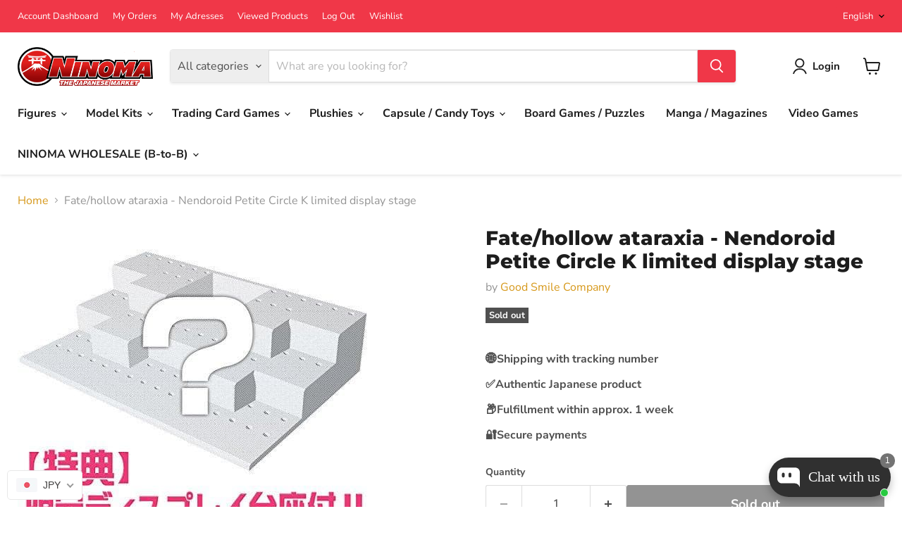

--- FILE ---
content_type: text/html; charset=utf-8
request_url: https://ninoma.com/collections/all/products/fate-hollow-ataraxia-nendoroid-petite-circle-k-limited-display-stage?view=recently-viewed
body_size: 1192
content:










  









<div
  class="productgrid--item  imagestyle--medium      productitem--emphasis  product-recently-viewed-card    show-actions--mobile"
  data-product-item
  data-product-quickshop-url="/products/fate-hollow-ataraxia-nendoroid-petite-circle-k-limited-display-stage"
  
    data-recently-viewed-card
  
>
  <div class="productitem" data-product-item-content>
    
    
    
    

    

    

    <div class="productitem__container">
      <div class="product-recently-viewed-card-time" data-product-handle="fate-hollow-ataraxia-nendoroid-petite-circle-k-limited-display-stage">
      <button
        class="product-recently-viewed-card-remove"
        aria-label="close"
        data-remove-recently-viewed
      >
        


                                                                        <svg class="icon-remove "    aria-hidden="true"    focusable="false"    role="presentation"    xmlns="http://www.w3.org/2000/svg" width="10" height="10" viewBox="0 0 10 10" xmlns="http://www.w3.org/2000/svg">      <path fill="currentColor" d="M6.08785659,5 L9.77469752,1.31315906 L8.68684094,0.225302476 L5,3.91214341 L1.31315906,0.225302476 L0.225302476,1.31315906 L3.91214341,5 L0.225302476,8.68684094 L1.31315906,9.77469752 L5,6.08785659 L8.68684094,9.77469752 L9.77469752,8.68684094 L6.08785659,5 Z"></path>    </svg>                                              

      </button>
    </div>

      <div class="productitem__image-container">
        <a
          class="productitem--image-link"
          href="/products/fate-hollow-ataraxia-nendoroid-petite-circle-k-limited-display-stage"
          tabindex="-1"
          data-product-page-link
        >
          <figure
            class="productitem--image"
            data-product-item-image
            
          >
            
              
              

  
    <noscript data-rimg-noscript>
      <img
        
          src="//ninoma.com/cdn/shop/products/fhaivfwtc_0_500x500.jpg?v=1568995394"
        

        alt=""
        data-rimg="noscript"
        srcset="//ninoma.com/cdn/shop/products/fhaivfwtc_0_500x500.jpg?v=1568995394 1x"
        class="productitem--image-primary"
        
        
      >
    </noscript>
  

  <img
    
      src="//ninoma.com/cdn/shop/products/fhaivfwtc_0_500x500.jpg?v=1568995394"
    
    alt=""

    
      data-rimg="lazy"
      data-rimg-scale="1"
      data-rimg-template="//ninoma.com/cdn/shop/products/fhaivfwtc_0_{size}.jpg?v=1568995394"
      data-rimg-max="500x500"
      data-rimg-crop="false"
      
      srcset="data:image/svg+xml;utf8,<svg%20xmlns='http://www.w3.org/2000/svg'%20width='500'%20height='500'></svg>"
    

    class="productitem--image-primary"
    
    
  >



  <div data-rimg-canvas></div>


            

            


























<span class="productitem__badge productitem__badge--soldout">
    Sold out
  </span>

            <span class="visually-hidden">Fate/hollow ataraxia - Nendoroid Petite Circle K  limited display stage</span>
          </figure>
        </a>
      </div><div class="productitem--info">
        
          
        

        
          






























<div class="price productitem__price " bss-b2b-product-id="1335696752687" bss-b2b-product-price  bss-b2b-variant-price bss-b2b-variant-id="12339142721583" bss-b2b-featured-product >
  
    <div
      class="price__compare-at visible"
      data-price-compare-container
    >

      
        <span class="money price__original" data-price-original></span>
      
    </div>


    
      
      <div class="price__compare-at--hidden" data-compare-price-range-hidden>
        
          <span class="visually-hidden">Original price</span>
          <span class="money price__compare-at--min" data-price-compare-min>
            ¥1
          </span>
          -
          <span class="visually-hidden">Original price</span>
          <span class="money price__compare-at--max" data-price-compare-max>
            ¥1
          </span>
        
      </div>
      <div class="price__compare-at--hidden" data-compare-price-hidden>
        <span class="visually-hidden">Original price</span>
        <span class="money price__compare-at--single" data-price-compare>
          ¥1
        </span>
      </div>
    
  

  <div class="price__current price__current--emphasize " data-price-container >

    

    
      
      
      <span class="money" data-price>
        ¥3,300
      </span>
    
    
  </div>

  
    
    <div class="price__current--hidden" data-current-price-range-hidden>
      
        <span class="money price__current--min" data-price-min>¥3,300</span>
        -
        <span class="money price__current--max" data-price-max>¥3,300</span>
      
    </div>
    <div class="price__current--hidden" data-current-price-hidden>
      <span class="visually-hidden">Current price</span>
      <span class="money" data-price>
        ¥3,300
      </span>
    </div>
  

  
    
    
    
    

    <div
      class="
        productitem__unit-price
        hidden
      "
      data-unit-price
    >
      <span class="productitem__total-quantity" data-total-quantity></span> | <span class="productitem__unit-price--amount money" data-unit-price-amount></span> / <span class="productitem__unit-price--measure" data-unit-price-measure></span>
    </div>
  

  
</div>


        

        <h2 class="productitem--title">
          <a href="/products/fate-hollow-ataraxia-nendoroid-petite-circle-k-limited-display-stage" data-product-page-link>
            Fate/hollow ataraxia - Nendoroid Petite Circle K  limited display stage
          </a>
        </h2>

        
          
            <span class="productitem--vendor">
              <a href="/collections/vendors?q=Good%20Smile%20Company" title="Good Smile Company">Good Smile Company</a>
            </span>
          
        

        

        
          

          
            
          
        

        
          <div class="productitem--description">
            <p>Fate/hollow ataraxia - Nendoroid Petite Circle K  limited display stage</p>

            
          </div>
        
      </div>

      
    </div>
  </div>

  
    <script type="application/json" data-quick-buy-settings>
      {
        "cart_redirection": false,
        "money_format": "¥{{amount_no_decimals}}"
      }
    </script>
  
</div>


--- FILE ---
content_type: text/javascript; charset=utf-8
request_url: https://ninoma.com/products/fate-hollow-ataraxia-nendoroid-petite-circle-k-limited-display-stage.js
body_size: 271
content:
{"id":1335696752687,"title":"Fate\/hollow ataraxia - Nendoroid Petite Circle K  limited display stage","handle":"fate-hollow-ataraxia-nendoroid-petite-circle-k-limited-display-stage","description":"\u003cp\u003eFate\/hollow ataraxia - Nendoroid Petite Circle K  limited display stage\u003c\/p\u003e","published_at":"2025-11-22T22:43:16+09:00","created_at":"2019-08-12T18:05:13+09:00","vendor":"Good Smile Company","type":"Figure","tags":["Fate","LocalSupplier","Nendoroid","NonPre","released"],"price":330000,"price_min":330000,"price_max":330000,"available":false,"price_varies":false,"compare_at_price":100,"compare_at_price_min":100,"compare_at_price_max":100,"compare_at_price_varies":false,"variants":[{"id":12339142721583,"title":"Default Title","option1":"Default Title","option2":null,"option3":null,"sku":"4903110212119","requires_shipping":true,"taxable":true,"featured_image":null,"available":false,"name":"Fate\/hollow ataraxia - Nendoroid Petite Circle K  limited display stage","public_title":null,"options":["Default Title"],"price":330000,"weight":300,"compare_at_price":100,"inventory_management":"shopify","barcode":"B00QVBVGTQ","requires_selling_plan":false,"selling_plan_allocations":[]}],"images":["\/\/cdn.shopify.com\/s\/files\/1\/0095\/6910\/8015\/products\/fhaivfwtc_0.jpg?v=1568995394","\/\/cdn.shopify.com\/s\/files\/1\/0095\/6910\/8015\/products\/fhaivfwtc_1.jpg?v=1568995394"],"featured_image":"\/\/cdn.shopify.com\/s\/files\/1\/0095\/6910\/8015\/products\/fhaivfwtc_0.jpg?v=1568995394","options":[{"name":"Title","position":1,"values":["Default Title"]}],"url":"\/products\/fate-hollow-ataraxia-nendoroid-petite-circle-k-limited-display-stage","media":[{"alt":null,"id":2634950443055,"position":1,"preview_image":{"aspect_ratio":1.0,"height":500,"width":500,"src":"https:\/\/cdn.shopify.com\/s\/files\/1\/0095\/6910\/8015\/products\/fhaivfwtc_0.jpg?v=1568995394"},"aspect_ratio":1.0,"height":500,"media_type":"image","src":"https:\/\/cdn.shopify.com\/s\/files\/1\/0095\/6910\/8015\/products\/fhaivfwtc_0.jpg?v=1568995394","width":500},{"alt":null,"id":2634950475823,"position":2,"preview_image":{"aspect_ratio":1.335,"height":194,"width":259,"src":"https:\/\/cdn.shopify.com\/s\/files\/1\/0095\/6910\/8015\/products\/fhaivfwtc_1.jpg?v=1568995394"},"aspect_ratio":1.335,"height":194,"media_type":"image","src":"https:\/\/cdn.shopify.com\/s\/files\/1\/0095\/6910\/8015\/products\/fhaivfwtc_1.jpg?v=1568995394","width":259}],"requires_selling_plan":false,"selling_plan_groups":[]}